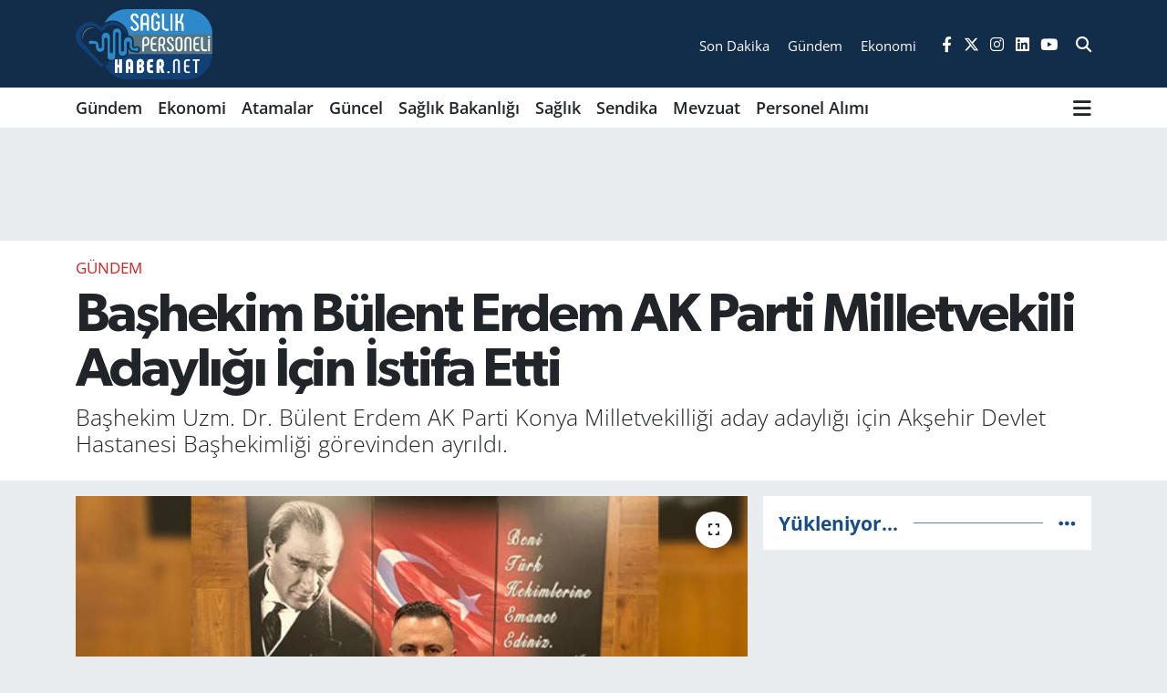

--- FILE ---
content_type: text/html; charset=utf-8
request_url: https://www.google.com/recaptcha/api2/anchor?ar=1&k=6Lfi89EpAAAAAD26VqBa_txNRdaaWYtdR9dGVaLF&co=aHR0cHM6Ly93d3cuc2FnbGlrcGVyc29uZWxpaGFiZXIubmV0OjQ0Mw..&hl=en&v=PoyoqOPhxBO7pBk68S4YbpHZ&size=normal&anchor-ms=20000&execute-ms=30000&cb=mpi6w5sdhakh
body_size: 49738
content:
<!DOCTYPE HTML><html dir="ltr" lang="en"><head><meta http-equiv="Content-Type" content="text/html; charset=UTF-8">
<meta http-equiv="X-UA-Compatible" content="IE=edge">
<title>reCAPTCHA</title>
<style type="text/css">
/* cyrillic-ext */
@font-face {
  font-family: 'Roboto';
  font-style: normal;
  font-weight: 400;
  font-stretch: 100%;
  src: url(//fonts.gstatic.com/s/roboto/v48/KFO7CnqEu92Fr1ME7kSn66aGLdTylUAMa3GUBHMdazTgWw.woff2) format('woff2');
  unicode-range: U+0460-052F, U+1C80-1C8A, U+20B4, U+2DE0-2DFF, U+A640-A69F, U+FE2E-FE2F;
}
/* cyrillic */
@font-face {
  font-family: 'Roboto';
  font-style: normal;
  font-weight: 400;
  font-stretch: 100%;
  src: url(//fonts.gstatic.com/s/roboto/v48/KFO7CnqEu92Fr1ME7kSn66aGLdTylUAMa3iUBHMdazTgWw.woff2) format('woff2');
  unicode-range: U+0301, U+0400-045F, U+0490-0491, U+04B0-04B1, U+2116;
}
/* greek-ext */
@font-face {
  font-family: 'Roboto';
  font-style: normal;
  font-weight: 400;
  font-stretch: 100%;
  src: url(//fonts.gstatic.com/s/roboto/v48/KFO7CnqEu92Fr1ME7kSn66aGLdTylUAMa3CUBHMdazTgWw.woff2) format('woff2');
  unicode-range: U+1F00-1FFF;
}
/* greek */
@font-face {
  font-family: 'Roboto';
  font-style: normal;
  font-weight: 400;
  font-stretch: 100%;
  src: url(//fonts.gstatic.com/s/roboto/v48/KFO7CnqEu92Fr1ME7kSn66aGLdTylUAMa3-UBHMdazTgWw.woff2) format('woff2');
  unicode-range: U+0370-0377, U+037A-037F, U+0384-038A, U+038C, U+038E-03A1, U+03A3-03FF;
}
/* math */
@font-face {
  font-family: 'Roboto';
  font-style: normal;
  font-weight: 400;
  font-stretch: 100%;
  src: url(//fonts.gstatic.com/s/roboto/v48/KFO7CnqEu92Fr1ME7kSn66aGLdTylUAMawCUBHMdazTgWw.woff2) format('woff2');
  unicode-range: U+0302-0303, U+0305, U+0307-0308, U+0310, U+0312, U+0315, U+031A, U+0326-0327, U+032C, U+032F-0330, U+0332-0333, U+0338, U+033A, U+0346, U+034D, U+0391-03A1, U+03A3-03A9, U+03B1-03C9, U+03D1, U+03D5-03D6, U+03F0-03F1, U+03F4-03F5, U+2016-2017, U+2034-2038, U+203C, U+2040, U+2043, U+2047, U+2050, U+2057, U+205F, U+2070-2071, U+2074-208E, U+2090-209C, U+20D0-20DC, U+20E1, U+20E5-20EF, U+2100-2112, U+2114-2115, U+2117-2121, U+2123-214F, U+2190, U+2192, U+2194-21AE, U+21B0-21E5, U+21F1-21F2, U+21F4-2211, U+2213-2214, U+2216-22FF, U+2308-230B, U+2310, U+2319, U+231C-2321, U+2336-237A, U+237C, U+2395, U+239B-23B7, U+23D0, U+23DC-23E1, U+2474-2475, U+25AF, U+25B3, U+25B7, U+25BD, U+25C1, U+25CA, U+25CC, U+25FB, U+266D-266F, U+27C0-27FF, U+2900-2AFF, U+2B0E-2B11, U+2B30-2B4C, U+2BFE, U+3030, U+FF5B, U+FF5D, U+1D400-1D7FF, U+1EE00-1EEFF;
}
/* symbols */
@font-face {
  font-family: 'Roboto';
  font-style: normal;
  font-weight: 400;
  font-stretch: 100%;
  src: url(//fonts.gstatic.com/s/roboto/v48/KFO7CnqEu92Fr1ME7kSn66aGLdTylUAMaxKUBHMdazTgWw.woff2) format('woff2');
  unicode-range: U+0001-000C, U+000E-001F, U+007F-009F, U+20DD-20E0, U+20E2-20E4, U+2150-218F, U+2190, U+2192, U+2194-2199, U+21AF, U+21E6-21F0, U+21F3, U+2218-2219, U+2299, U+22C4-22C6, U+2300-243F, U+2440-244A, U+2460-24FF, U+25A0-27BF, U+2800-28FF, U+2921-2922, U+2981, U+29BF, U+29EB, U+2B00-2BFF, U+4DC0-4DFF, U+FFF9-FFFB, U+10140-1018E, U+10190-1019C, U+101A0, U+101D0-101FD, U+102E0-102FB, U+10E60-10E7E, U+1D2C0-1D2D3, U+1D2E0-1D37F, U+1F000-1F0FF, U+1F100-1F1AD, U+1F1E6-1F1FF, U+1F30D-1F30F, U+1F315, U+1F31C, U+1F31E, U+1F320-1F32C, U+1F336, U+1F378, U+1F37D, U+1F382, U+1F393-1F39F, U+1F3A7-1F3A8, U+1F3AC-1F3AF, U+1F3C2, U+1F3C4-1F3C6, U+1F3CA-1F3CE, U+1F3D4-1F3E0, U+1F3ED, U+1F3F1-1F3F3, U+1F3F5-1F3F7, U+1F408, U+1F415, U+1F41F, U+1F426, U+1F43F, U+1F441-1F442, U+1F444, U+1F446-1F449, U+1F44C-1F44E, U+1F453, U+1F46A, U+1F47D, U+1F4A3, U+1F4B0, U+1F4B3, U+1F4B9, U+1F4BB, U+1F4BF, U+1F4C8-1F4CB, U+1F4D6, U+1F4DA, U+1F4DF, U+1F4E3-1F4E6, U+1F4EA-1F4ED, U+1F4F7, U+1F4F9-1F4FB, U+1F4FD-1F4FE, U+1F503, U+1F507-1F50B, U+1F50D, U+1F512-1F513, U+1F53E-1F54A, U+1F54F-1F5FA, U+1F610, U+1F650-1F67F, U+1F687, U+1F68D, U+1F691, U+1F694, U+1F698, U+1F6AD, U+1F6B2, U+1F6B9-1F6BA, U+1F6BC, U+1F6C6-1F6CF, U+1F6D3-1F6D7, U+1F6E0-1F6EA, U+1F6F0-1F6F3, U+1F6F7-1F6FC, U+1F700-1F7FF, U+1F800-1F80B, U+1F810-1F847, U+1F850-1F859, U+1F860-1F887, U+1F890-1F8AD, U+1F8B0-1F8BB, U+1F8C0-1F8C1, U+1F900-1F90B, U+1F93B, U+1F946, U+1F984, U+1F996, U+1F9E9, U+1FA00-1FA6F, U+1FA70-1FA7C, U+1FA80-1FA89, U+1FA8F-1FAC6, U+1FACE-1FADC, U+1FADF-1FAE9, U+1FAF0-1FAF8, U+1FB00-1FBFF;
}
/* vietnamese */
@font-face {
  font-family: 'Roboto';
  font-style: normal;
  font-weight: 400;
  font-stretch: 100%;
  src: url(//fonts.gstatic.com/s/roboto/v48/KFO7CnqEu92Fr1ME7kSn66aGLdTylUAMa3OUBHMdazTgWw.woff2) format('woff2');
  unicode-range: U+0102-0103, U+0110-0111, U+0128-0129, U+0168-0169, U+01A0-01A1, U+01AF-01B0, U+0300-0301, U+0303-0304, U+0308-0309, U+0323, U+0329, U+1EA0-1EF9, U+20AB;
}
/* latin-ext */
@font-face {
  font-family: 'Roboto';
  font-style: normal;
  font-weight: 400;
  font-stretch: 100%;
  src: url(//fonts.gstatic.com/s/roboto/v48/KFO7CnqEu92Fr1ME7kSn66aGLdTylUAMa3KUBHMdazTgWw.woff2) format('woff2');
  unicode-range: U+0100-02BA, U+02BD-02C5, U+02C7-02CC, U+02CE-02D7, U+02DD-02FF, U+0304, U+0308, U+0329, U+1D00-1DBF, U+1E00-1E9F, U+1EF2-1EFF, U+2020, U+20A0-20AB, U+20AD-20C0, U+2113, U+2C60-2C7F, U+A720-A7FF;
}
/* latin */
@font-face {
  font-family: 'Roboto';
  font-style: normal;
  font-weight: 400;
  font-stretch: 100%;
  src: url(//fonts.gstatic.com/s/roboto/v48/KFO7CnqEu92Fr1ME7kSn66aGLdTylUAMa3yUBHMdazQ.woff2) format('woff2');
  unicode-range: U+0000-00FF, U+0131, U+0152-0153, U+02BB-02BC, U+02C6, U+02DA, U+02DC, U+0304, U+0308, U+0329, U+2000-206F, U+20AC, U+2122, U+2191, U+2193, U+2212, U+2215, U+FEFF, U+FFFD;
}
/* cyrillic-ext */
@font-face {
  font-family: 'Roboto';
  font-style: normal;
  font-weight: 500;
  font-stretch: 100%;
  src: url(//fonts.gstatic.com/s/roboto/v48/KFO7CnqEu92Fr1ME7kSn66aGLdTylUAMa3GUBHMdazTgWw.woff2) format('woff2');
  unicode-range: U+0460-052F, U+1C80-1C8A, U+20B4, U+2DE0-2DFF, U+A640-A69F, U+FE2E-FE2F;
}
/* cyrillic */
@font-face {
  font-family: 'Roboto';
  font-style: normal;
  font-weight: 500;
  font-stretch: 100%;
  src: url(//fonts.gstatic.com/s/roboto/v48/KFO7CnqEu92Fr1ME7kSn66aGLdTylUAMa3iUBHMdazTgWw.woff2) format('woff2');
  unicode-range: U+0301, U+0400-045F, U+0490-0491, U+04B0-04B1, U+2116;
}
/* greek-ext */
@font-face {
  font-family: 'Roboto';
  font-style: normal;
  font-weight: 500;
  font-stretch: 100%;
  src: url(//fonts.gstatic.com/s/roboto/v48/KFO7CnqEu92Fr1ME7kSn66aGLdTylUAMa3CUBHMdazTgWw.woff2) format('woff2');
  unicode-range: U+1F00-1FFF;
}
/* greek */
@font-face {
  font-family: 'Roboto';
  font-style: normal;
  font-weight: 500;
  font-stretch: 100%;
  src: url(//fonts.gstatic.com/s/roboto/v48/KFO7CnqEu92Fr1ME7kSn66aGLdTylUAMa3-UBHMdazTgWw.woff2) format('woff2');
  unicode-range: U+0370-0377, U+037A-037F, U+0384-038A, U+038C, U+038E-03A1, U+03A3-03FF;
}
/* math */
@font-face {
  font-family: 'Roboto';
  font-style: normal;
  font-weight: 500;
  font-stretch: 100%;
  src: url(//fonts.gstatic.com/s/roboto/v48/KFO7CnqEu92Fr1ME7kSn66aGLdTylUAMawCUBHMdazTgWw.woff2) format('woff2');
  unicode-range: U+0302-0303, U+0305, U+0307-0308, U+0310, U+0312, U+0315, U+031A, U+0326-0327, U+032C, U+032F-0330, U+0332-0333, U+0338, U+033A, U+0346, U+034D, U+0391-03A1, U+03A3-03A9, U+03B1-03C9, U+03D1, U+03D5-03D6, U+03F0-03F1, U+03F4-03F5, U+2016-2017, U+2034-2038, U+203C, U+2040, U+2043, U+2047, U+2050, U+2057, U+205F, U+2070-2071, U+2074-208E, U+2090-209C, U+20D0-20DC, U+20E1, U+20E5-20EF, U+2100-2112, U+2114-2115, U+2117-2121, U+2123-214F, U+2190, U+2192, U+2194-21AE, U+21B0-21E5, U+21F1-21F2, U+21F4-2211, U+2213-2214, U+2216-22FF, U+2308-230B, U+2310, U+2319, U+231C-2321, U+2336-237A, U+237C, U+2395, U+239B-23B7, U+23D0, U+23DC-23E1, U+2474-2475, U+25AF, U+25B3, U+25B7, U+25BD, U+25C1, U+25CA, U+25CC, U+25FB, U+266D-266F, U+27C0-27FF, U+2900-2AFF, U+2B0E-2B11, U+2B30-2B4C, U+2BFE, U+3030, U+FF5B, U+FF5D, U+1D400-1D7FF, U+1EE00-1EEFF;
}
/* symbols */
@font-face {
  font-family: 'Roboto';
  font-style: normal;
  font-weight: 500;
  font-stretch: 100%;
  src: url(//fonts.gstatic.com/s/roboto/v48/KFO7CnqEu92Fr1ME7kSn66aGLdTylUAMaxKUBHMdazTgWw.woff2) format('woff2');
  unicode-range: U+0001-000C, U+000E-001F, U+007F-009F, U+20DD-20E0, U+20E2-20E4, U+2150-218F, U+2190, U+2192, U+2194-2199, U+21AF, U+21E6-21F0, U+21F3, U+2218-2219, U+2299, U+22C4-22C6, U+2300-243F, U+2440-244A, U+2460-24FF, U+25A0-27BF, U+2800-28FF, U+2921-2922, U+2981, U+29BF, U+29EB, U+2B00-2BFF, U+4DC0-4DFF, U+FFF9-FFFB, U+10140-1018E, U+10190-1019C, U+101A0, U+101D0-101FD, U+102E0-102FB, U+10E60-10E7E, U+1D2C0-1D2D3, U+1D2E0-1D37F, U+1F000-1F0FF, U+1F100-1F1AD, U+1F1E6-1F1FF, U+1F30D-1F30F, U+1F315, U+1F31C, U+1F31E, U+1F320-1F32C, U+1F336, U+1F378, U+1F37D, U+1F382, U+1F393-1F39F, U+1F3A7-1F3A8, U+1F3AC-1F3AF, U+1F3C2, U+1F3C4-1F3C6, U+1F3CA-1F3CE, U+1F3D4-1F3E0, U+1F3ED, U+1F3F1-1F3F3, U+1F3F5-1F3F7, U+1F408, U+1F415, U+1F41F, U+1F426, U+1F43F, U+1F441-1F442, U+1F444, U+1F446-1F449, U+1F44C-1F44E, U+1F453, U+1F46A, U+1F47D, U+1F4A3, U+1F4B0, U+1F4B3, U+1F4B9, U+1F4BB, U+1F4BF, U+1F4C8-1F4CB, U+1F4D6, U+1F4DA, U+1F4DF, U+1F4E3-1F4E6, U+1F4EA-1F4ED, U+1F4F7, U+1F4F9-1F4FB, U+1F4FD-1F4FE, U+1F503, U+1F507-1F50B, U+1F50D, U+1F512-1F513, U+1F53E-1F54A, U+1F54F-1F5FA, U+1F610, U+1F650-1F67F, U+1F687, U+1F68D, U+1F691, U+1F694, U+1F698, U+1F6AD, U+1F6B2, U+1F6B9-1F6BA, U+1F6BC, U+1F6C6-1F6CF, U+1F6D3-1F6D7, U+1F6E0-1F6EA, U+1F6F0-1F6F3, U+1F6F7-1F6FC, U+1F700-1F7FF, U+1F800-1F80B, U+1F810-1F847, U+1F850-1F859, U+1F860-1F887, U+1F890-1F8AD, U+1F8B0-1F8BB, U+1F8C0-1F8C1, U+1F900-1F90B, U+1F93B, U+1F946, U+1F984, U+1F996, U+1F9E9, U+1FA00-1FA6F, U+1FA70-1FA7C, U+1FA80-1FA89, U+1FA8F-1FAC6, U+1FACE-1FADC, U+1FADF-1FAE9, U+1FAF0-1FAF8, U+1FB00-1FBFF;
}
/* vietnamese */
@font-face {
  font-family: 'Roboto';
  font-style: normal;
  font-weight: 500;
  font-stretch: 100%;
  src: url(//fonts.gstatic.com/s/roboto/v48/KFO7CnqEu92Fr1ME7kSn66aGLdTylUAMa3OUBHMdazTgWw.woff2) format('woff2');
  unicode-range: U+0102-0103, U+0110-0111, U+0128-0129, U+0168-0169, U+01A0-01A1, U+01AF-01B0, U+0300-0301, U+0303-0304, U+0308-0309, U+0323, U+0329, U+1EA0-1EF9, U+20AB;
}
/* latin-ext */
@font-face {
  font-family: 'Roboto';
  font-style: normal;
  font-weight: 500;
  font-stretch: 100%;
  src: url(//fonts.gstatic.com/s/roboto/v48/KFO7CnqEu92Fr1ME7kSn66aGLdTylUAMa3KUBHMdazTgWw.woff2) format('woff2');
  unicode-range: U+0100-02BA, U+02BD-02C5, U+02C7-02CC, U+02CE-02D7, U+02DD-02FF, U+0304, U+0308, U+0329, U+1D00-1DBF, U+1E00-1E9F, U+1EF2-1EFF, U+2020, U+20A0-20AB, U+20AD-20C0, U+2113, U+2C60-2C7F, U+A720-A7FF;
}
/* latin */
@font-face {
  font-family: 'Roboto';
  font-style: normal;
  font-weight: 500;
  font-stretch: 100%;
  src: url(//fonts.gstatic.com/s/roboto/v48/KFO7CnqEu92Fr1ME7kSn66aGLdTylUAMa3yUBHMdazQ.woff2) format('woff2');
  unicode-range: U+0000-00FF, U+0131, U+0152-0153, U+02BB-02BC, U+02C6, U+02DA, U+02DC, U+0304, U+0308, U+0329, U+2000-206F, U+20AC, U+2122, U+2191, U+2193, U+2212, U+2215, U+FEFF, U+FFFD;
}
/* cyrillic-ext */
@font-face {
  font-family: 'Roboto';
  font-style: normal;
  font-weight: 900;
  font-stretch: 100%;
  src: url(//fonts.gstatic.com/s/roboto/v48/KFO7CnqEu92Fr1ME7kSn66aGLdTylUAMa3GUBHMdazTgWw.woff2) format('woff2');
  unicode-range: U+0460-052F, U+1C80-1C8A, U+20B4, U+2DE0-2DFF, U+A640-A69F, U+FE2E-FE2F;
}
/* cyrillic */
@font-face {
  font-family: 'Roboto';
  font-style: normal;
  font-weight: 900;
  font-stretch: 100%;
  src: url(//fonts.gstatic.com/s/roboto/v48/KFO7CnqEu92Fr1ME7kSn66aGLdTylUAMa3iUBHMdazTgWw.woff2) format('woff2');
  unicode-range: U+0301, U+0400-045F, U+0490-0491, U+04B0-04B1, U+2116;
}
/* greek-ext */
@font-face {
  font-family: 'Roboto';
  font-style: normal;
  font-weight: 900;
  font-stretch: 100%;
  src: url(//fonts.gstatic.com/s/roboto/v48/KFO7CnqEu92Fr1ME7kSn66aGLdTylUAMa3CUBHMdazTgWw.woff2) format('woff2');
  unicode-range: U+1F00-1FFF;
}
/* greek */
@font-face {
  font-family: 'Roboto';
  font-style: normal;
  font-weight: 900;
  font-stretch: 100%;
  src: url(//fonts.gstatic.com/s/roboto/v48/KFO7CnqEu92Fr1ME7kSn66aGLdTylUAMa3-UBHMdazTgWw.woff2) format('woff2');
  unicode-range: U+0370-0377, U+037A-037F, U+0384-038A, U+038C, U+038E-03A1, U+03A3-03FF;
}
/* math */
@font-face {
  font-family: 'Roboto';
  font-style: normal;
  font-weight: 900;
  font-stretch: 100%;
  src: url(//fonts.gstatic.com/s/roboto/v48/KFO7CnqEu92Fr1ME7kSn66aGLdTylUAMawCUBHMdazTgWw.woff2) format('woff2');
  unicode-range: U+0302-0303, U+0305, U+0307-0308, U+0310, U+0312, U+0315, U+031A, U+0326-0327, U+032C, U+032F-0330, U+0332-0333, U+0338, U+033A, U+0346, U+034D, U+0391-03A1, U+03A3-03A9, U+03B1-03C9, U+03D1, U+03D5-03D6, U+03F0-03F1, U+03F4-03F5, U+2016-2017, U+2034-2038, U+203C, U+2040, U+2043, U+2047, U+2050, U+2057, U+205F, U+2070-2071, U+2074-208E, U+2090-209C, U+20D0-20DC, U+20E1, U+20E5-20EF, U+2100-2112, U+2114-2115, U+2117-2121, U+2123-214F, U+2190, U+2192, U+2194-21AE, U+21B0-21E5, U+21F1-21F2, U+21F4-2211, U+2213-2214, U+2216-22FF, U+2308-230B, U+2310, U+2319, U+231C-2321, U+2336-237A, U+237C, U+2395, U+239B-23B7, U+23D0, U+23DC-23E1, U+2474-2475, U+25AF, U+25B3, U+25B7, U+25BD, U+25C1, U+25CA, U+25CC, U+25FB, U+266D-266F, U+27C0-27FF, U+2900-2AFF, U+2B0E-2B11, U+2B30-2B4C, U+2BFE, U+3030, U+FF5B, U+FF5D, U+1D400-1D7FF, U+1EE00-1EEFF;
}
/* symbols */
@font-face {
  font-family: 'Roboto';
  font-style: normal;
  font-weight: 900;
  font-stretch: 100%;
  src: url(//fonts.gstatic.com/s/roboto/v48/KFO7CnqEu92Fr1ME7kSn66aGLdTylUAMaxKUBHMdazTgWw.woff2) format('woff2');
  unicode-range: U+0001-000C, U+000E-001F, U+007F-009F, U+20DD-20E0, U+20E2-20E4, U+2150-218F, U+2190, U+2192, U+2194-2199, U+21AF, U+21E6-21F0, U+21F3, U+2218-2219, U+2299, U+22C4-22C6, U+2300-243F, U+2440-244A, U+2460-24FF, U+25A0-27BF, U+2800-28FF, U+2921-2922, U+2981, U+29BF, U+29EB, U+2B00-2BFF, U+4DC0-4DFF, U+FFF9-FFFB, U+10140-1018E, U+10190-1019C, U+101A0, U+101D0-101FD, U+102E0-102FB, U+10E60-10E7E, U+1D2C0-1D2D3, U+1D2E0-1D37F, U+1F000-1F0FF, U+1F100-1F1AD, U+1F1E6-1F1FF, U+1F30D-1F30F, U+1F315, U+1F31C, U+1F31E, U+1F320-1F32C, U+1F336, U+1F378, U+1F37D, U+1F382, U+1F393-1F39F, U+1F3A7-1F3A8, U+1F3AC-1F3AF, U+1F3C2, U+1F3C4-1F3C6, U+1F3CA-1F3CE, U+1F3D4-1F3E0, U+1F3ED, U+1F3F1-1F3F3, U+1F3F5-1F3F7, U+1F408, U+1F415, U+1F41F, U+1F426, U+1F43F, U+1F441-1F442, U+1F444, U+1F446-1F449, U+1F44C-1F44E, U+1F453, U+1F46A, U+1F47D, U+1F4A3, U+1F4B0, U+1F4B3, U+1F4B9, U+1F4BB, U+1F4BF, U+1F4C8-1F4CB, U+1F4D6, U+1F4DA, U+1F4DF, U+1F4E3-1F4E6, U+1F4EA-1F4ED, U+1F4F7, U+1F4F9-1F4FB, U+1F4FD-1F4FE, U+1F503, U+1F507-1F50B, U+1F50D, U+1F512-1F513, U+1F53E-1F54A, U+1F54F-1F5FA, U+1F610, U+1F650-1F67F, U+1F687, U+1F68D, U+1F691, U+1F694, U+1F698, U+1F6AD, U+1F6B2, U+1F6B9-1F6BA, U+1F6BC, U+1F6C6-1F6CF, U+1F6D3-1F6D7, U+1F6E0-1F6EA, U+1F6F0-1F6F3, U+1F6F7-1F6FC, U+1F700-1F7FF, U+1F800-1F80B, U+1F810-1F847, U+1F850-1F859, U+1F860-1F887, U+1F890-1F8AD, U+1F8B0-1F8BB, U+1F8C0-1F8C1, U+1F900-1F90B, U+1F93B, U+1F946, U+1F984, U+1F996, U+1F9E9, U+1FA00-1FA6F, U+1FA70-1FA7C, U+1FA80-1FA89, U+1FA8F-1FAC6, U+1FACE-1FADC, U+1FADF-1FAE9, U+1FAF0-1FAF8, U+1FB00-1FBFF;
}
/* vietnamese */
@font-face {
  font-family: 'Roboto';
  font-style: normal;
  font-weight: 900;
  font-stretch: 100%;
  src: url(//fonts.gstatic.com/s/roboto/v48/KFO7CnqEu92Fr1ME7kSn66aGLdTylUAMa3OUBHMdazTgWw.woff2) format('woff2');
  unicode-range: U+0102-0103, U+0110-0111, U+0128-0129, U+0168-0169, U+01A0-01A1, U+01AF-01B0, U+0300-0301, U+0303-0304, U+0308-0309, U+0323, U+0329, U+1EA0-1EF9, U+20AB;
}
/* latin-ext */
@font-face {
  font-family: 'Roboto';
  font-style: normal;
  font-weight: 900;
  font-stretch: 100%;
  src: url(//fonts.gstatic.com/s/roboto/v48/KFO7CnqEu92Fr1ME7kSn66aGLdTylUAMa3KUBHMdazTgWw.woff2) format('woff2');
  unicode-range: U+0100-02BA, U+02BD-02C5, U+02C7-02CC, U+02CE-02D7, U+02DD-02FF, U+0304, U+0308, U+0329, U+1D00-1DBF, U+1E00-1E9F, U+1EF2-1EFF, U+2020, U+20A0-20AB, U+20AD-20C0, U+2113, U+2C60-2C7F, U+A720-A7FF;
}
/* latin */
@font-face {
  font-family: 'Roboto';
  font-style: normal;
  font-weight: 900;
  font-stretch: 100%;
  src: url(//fonts.gstatic.com/s/roboto/v48/KFO7CnqEu92Fr1ME7kSn66aGLdTylUAMa3yUBHMdazQ.woff2) format('woff2');
  unicode-range: U+0000-00FF, U+0131, U+0152-0153, U+02BB-02BC, U+02C6, U+02DA, U+02DC, U+0304, U+0308, U+0329, U+2000-206F, U+20AC, U+2122, U+2191, U+2193, U+2212, U+2215, U+FEFF, U+FFFD;
}

</style>
<link rel="stylesheet" type="text/css" href="https://www.gstatic.com/recaptcha/releases/PoyoqOPhxBO7pBk68S4YbpHZ/styles__ltr.css">
<script nonce="Sz7KDtcbpP_2Kg8fCgijCQ" type="text/javascript">window['__recaptcha_api'] = 'https://www.google.com/recaptcha/api2/';</script>
<script type="text/javascript" src="https://www.gstatic.com/recaptcha/releases/PoyoqOPhxBO7pBk68S4YbpHZ/recaptcha__en.js" nonce="Sz7KDtcbpP_2Kg8fCgijCQ">
      
    </script></head>
<body><div id="rc-anchor-alert" class="rc-anchor-alert"></div>
<input type="hidden" id="recaptcha-token" value="[base64]">
<script type="text/javascript" nonce="Sz7KDtcbpP_2Kg8fCgijCQ">
      recaptcha.anchor.Main.init("[\x22ainput\x22,[\x22bgdata\x22,\x22\x22,\[base64]/[base64]/[base64]/KE4oMTI0LHYsdi5HKSxMWihsLHYpKTpOKDEyNCx2LGwpLFYpLHYpLFQpKSxGKDE3MSx2KX0scjc9ZnVuY3Rpb24obCl7cmV0dXJuIGx9LEM9ZnVuY3Rpb24obCxWLHYpe04odixsLFYpLFZbYWtdPTI3OTZ9LG49ZnVuY3Rpb24obCxWKXtWLlg9KChWLlg/[base64]/[base64]/[base64]/[base64]/[base64]/[base64]/[base64]/[base64]/[base64]/[base64]/[base64]\\u003d\x22,\[base64]\\u003d\\u003d\x22,\[base64]/Cny3Do8OYw4kpbMOfwqJna8KwRcKPw48rw7rDksKFfi3ClsKPw7vDl8OCwrjCn8K+QTMQw5Q8WE7DsMKowrfCgsOtw5bCisO5wqPChSPDuUZVwrzDisKyAwVrWDjDgRlhwobCkMKEwq/Dqn/CmsKfw5Bhw6nCosKzw5B4aMOawojCnxbDjjjDsWBkfirCg3MzUhI4wrFQWcOwVB89YAXDpsORw599w6hgw4jDrSXDiHjDosKzwoDCrcK5wqgTEMO8bcOJNUJAOMKmw6nCkClWPVzDqcKaV1LCucKTwqEUw6LCthvCgEzCol7CnkfChcOScMKWTcOBMsOgGsK/[base64]/Crx/CpXBSwpzDllxwZMKBwoDDo8KywpJWw4t3worDiMKvwqTClcOqMcKNw5/[base64]/DkmhQEsORwrxrwqPChcOew5t/w4dLwpXCh1tNfR7Cv8OABiRuw6XCiMKeLypOwrXCgkLCrQYoFjvCmUkWJT7Csm3CqRdpQkvClsOIwqvCtDzCnUFVKMO5w5sVJcO5wrAGw4HCgMOuHSdmworDvWvCuhLDp0TCt10vZ8OrGsOzwrAMwp/Dijt3wqnCgMKVw4DDqiDCiBJiFTjCvcOQw5koM1l+VsKaw73DvmHDhSltTTHDhMKww7TCssO9acO+w4/CtQ0Dw5BcSHk1BmLDksO3YMK0w5Zsw5zCviHDp1LDgmpvW8KnaXkSWBpZY8KWKcOEw6zCiw3Cv8KiwpFswonDmg/DvsO1dMOCAcOEFSx0RlAzw4gpQFfCgsKKeXUcw4TDnUxDFsO/[base64]/DksKNbR/DuR3DqS/DhmTCvcKFIcOdPRLDtsOfBMKCw5UiEz/DhV/Dph/CoFYdwrPCqzwewqnCscK9wpRbwoloL0LCsMKfwposQ3UBcMKDwpjDkcKOBsOQJ8KqwoIcb8ONw5HDkMKPCgZVw4bCoAVrUBU6w4fCjMOODsOPRhXClnNBwpgIGlXCpMOww7N2ZxhtAcOmwpgxZMKSMcKOwoY1w5IAIWTCpXp3w5/DtsKzCz0pw5IIw7I2YMKTwqDCsV3DrcKdSsOow5nCuDtVIAbDlMO7wrTCuDDDlmg/w6dVEEfCu8Oswp4UQMO2AcKZDnVcw6XDoHYrw6RmWH/Du8OSIENuwo17w63ClcO7w6Q/wp7CosOgSMKKw7skRC5JPTp+b8ObEMOJwooywoQsw49iXsOgSiZkIis4w7DDkA7DnsOLJC06eEkbw7nCoGt8S2tnF0/Dk33CoysBWlcgwrnDrWvCjwoeU0ICfk4MMcKXw60dVCHCm8KswqcBwpAoccOlP8KBPzBtBMOfwqxSwrdQw7bCnsO/a8OiLVbDvMOcKsK5wpLCjTR7w4nDmXTCiw/CncO/w6PDhMOtwo8Vw74bMyMhwowvYA1PwqnDnsO/FsKtw7nClMK8w7gkA8KYHhJew4kMD8Kyw40Fw6F9VsKBw652w7gJwqjCrMOKPS/DpG3ChcOow7DCumNGL8O4w4nDngM5L2zDuEUdw4o8IsOMw4tndFrDqcKseBMyw65aZ8O/w4fDo8KvLcKIVcKww7fDtsKIWilgwpIkTMK7RsOnw7vDu1jCucOCw5jCnjQ+WsOqHTDCiys/[base64]/DoSkpw4PDqsK8w6YEZSXDtE3Dv8Ocw4MVw63Dk8KrwqLCiEDCrsOqwrnCtsOuw7dLBx/[base64]/w5LCjQ1cDsKgacKbwr9Rw781I8O5aC4MDSXCjTLDhMOqwqTDuVNIw4/DslfDnsKdIGfCosOWAcOnw5s1KWXCgWgqfUnDs8OSdsOSwoM/wopSKhkkw5/CpcODGsKowqxhwqHCp8KRecOmCwIvwqcsaMOXwpfChBLCqsOfYcOXD3nDunxQJcOLwoUYw5DDl8OeC09CLSVOwrt2wrJ2EcKxw6Mwwq3Dlk1zwpbCj01Gwr/[base64]/XznComhXwrQwwoYDHMOiwr3ChwLCr2JzF8KAS8K4w78GF3IGJykxSsOAwo/ClXjCjsKvwp3CsXAGIzUyRBUhw7wDw5jDsHx3worDrwXCqEXCusO+C8O+UMKiwo5DRQjDicKyD3jDhcOBwoHDvEnDskE6woXCjgpZwrTDjBnCjcOIw6oCwr7DrMOfw65mwpkNw6F7w5AvJcKaEcOaNm3Cu8K9FXZSfMK/w6YJw6/DrUvCmxlqw4vCscOvwp5BJsK8JH/Ct8KuMcOUXXPCiFLDm8OIdCBNFTPChcOZXkTCucOZwqbDmg/[base64]/[base64]/[base64]/CrVUxUcK7YVkZw7JKw4E5w55YwqlMasOuP8Opf8OgWMOEasOww6rDqE3CkErCrsKnwonDu8KoKGPDhjYlwovCiMOuwp/DlMK2Ah41wrMDwpbCvC07UMKcw4DCph9Iw49ow48cc8Omwp3DsXguRmRRE8K5fsO9wrY2QcOiHFLCkcKBEsO+TMOCwqstEcODYMOwwpl5EDDDvnvDgyJOw7NOYXLDmsK/SMK+woUGX8KGccK/[base64]/CoMOYWsOkwo3DjMKdVTXDlcKpKgXCo8KCwrPCm8OkwplpTsOBwpZrDx3ClwLCl2vCnMO2Q8K0GcOncRRZwqbDjR5zwpTDtD1TWMOkw4MxBlh0wrXDk8OcL8KfBTVXXVvDlsOrw71Bw5zDmEPDkAXCmFzCpGpww7/Cs8Kpw7t0fMKxwr7CgMOHw6w6RcOtw5bDvsKSE8OET8OfwqBBCgQbwrXDrR7CicKxf8OCwp0+w6haQ8OLYMOqw7U2w4Y3FCrCuTstw5LCmDlWw6AOInzCjsK5w4jDpwHCsCs2U8O4A3/[base64]/w5TDt8OKMD84e8OVRirClcKewqF2wrXCqMO8EMKdwq7CqcOUwqsJGsKLw4QAaznDsRUNZMO5w6vDs8OqwpEVAn3DhA/Cj8OcU3LDjDdoZsOUOSPDp8OqUsOQOcOdwrdmEcOgw5HCqsOywpvDrDRjLQjDsy8Pw7Bzw7YsbMKVwpXCocKKw54ew43DpgVcw7TDnsKtw6/[base64]/CvsOOEsOlLjpSUcKcGiAqwqRTw5nDnh1dwpdQw5AcR3rDjsKuw6dCMMKPwpDCjQBRdcOxw5fDgHvCuAwuw5ZewqQTDsKsYmwpwrHDmsOqEjhyw6QHwrrDiBdDw7HClA8YVi3CnS1aRMKLw4LCnmNGC8OUX0MmCMOJEhoRw4DCrcOiCj/DmsKFwonDkg5VwqvDiMObw7IMw5PDlsObN8OzHzggwo7CrXzCmlUow7LCmhFhw4nCocKCfwkBCMK3ezcSbivDl8KbVMOZwrXDjMOEKUsbwp0+M8K0fcKJKsOhO8K9DsKNwqbCq8KDBGnDl0gjw4PCsMKTTsKsw6hJw6/DqsOUDztSbMOMw7bCusOYbSQpT8ORwq1PwqXDv1bCgsO4wrd/[base64]/[base64]/dMOHwrZvCMKpwpXCisOZaMOfCsOFGSzDtSYaw7tYw5bChMKdM8Kmw6/[base64]/wq85FMOfUVBmRcKfJ8Oxw5sZXMKuEmXCvMKDwqDDrMOFHsO0VQjDoMKzw7XCiyrDoMKOw5FUw6gvwoPDjMK2w603ImxTWsK3wo14wrDCrFApwpAKEMOawrsbw78fDsKSCsKFw4zDrsOCM8K6wq8Ow5/DgsKiIzUsAsKyMg7Cv8Opw4NPw4VXwppFwpHCvcObQcKRwoPCnMKTwp5iXmzDksKdw5fCmsKSHwtuw4XDh8KEOgPCicOMwoDCvsOHw67Co8Oww4ZPw5bChcKWR8OxacOSSyvCjg7CuMKDSz/CgMOXwo7Dr8K3Dk0EFV8Aw7Nuwr1Fw5ZBwp9bEBDDkG/DjDvCr2M0C8OsEic7wogqwoXCjznCp8Ouwrc4T8K3VhTDkx/[base64]/DgDNLwr5yYsKoNMOewoPCgMO/fyfDr8KiPl0Wwr3Ci8ONGwkEw5g+XcOywojDrcOFwpIZw7dbw6rCt8KXKsOqBkQ2GMOrwpgrwoTCtsK7SMOmw6TCqkbDpsOtEcKlTsKgw4JAw5jDiWl9w4zDisKTw4jDql7CpMONN8KrJk1qOhU/TwJvw6F1esKlDMODw6LChsOxw4bDiyzDtMKwImbCgkHCucOmwo5BTj8jwqB4woN0w7TCpcKHw6bDpsOKTcKXUCZGw4gvw6NdwoEdw7fCncOFWDrCjcKnR0/CtDDDqyTDn8OUwr3CpMOYD8KvS8Oow4Y0M8KVJsKfw4gIdXnDq1TDpsO9w5PDpHUdOMO3w6sYVVsqQSY2w4jCtFXCh3kuLXjDrnrCncKiw6XDkcOIw4LCnU1HwqbDsnDDgcOnw7rDoFdLw5dbK8OKw6rCmUINwp/Cu8OZw4MswrrCvUbDvm/Cq2fChsOawqnDnAjDssKPR8O8TinDhMOHGMOqM08Se8OmfMOKw5HDs8KsdMKGw7PDlMKDXcOSw4k/w43Dt8K0w495R2DCpcKlw41aXsKfdljDksKkFULCsRwbdMO1AkfDvBgRQ8OYLMO9YcKPB2kgdVYdw73Dk31fw5cTAsK6w43CucOjwqhLw5w6w5rCicO9CsKew5pJTV/DkcO5C8KFwp0sw7dHw6rDvMOKw5owwpzDn8OAw4Z/wpbDtMKpw4rCgcKlw6l7EkXDiMOqN8OiwqbDrFdpwrDDq296w7wvw5IaMMKaw6IYw5RSw7HCkxpTwqzDhMOsYlvDj0sMbmI5w5JSbMO/ayUZw6tuw43DhMOAK8K3bsOxVx7DtsKQbw/Ct8KQLl8QIsOQw5jDjB/Di3cZOcKcYkHCsMKzeCU0VMOXw4DDj8OlMkpHwpvDmgXCgsOBwprClMKnw50xwrHCvh8lw61zwrduw5hgZwfCrsOfwoEIwrE9O2kRwrQ4EsOTw63DvX9BJcOrbcKQHsKUw4rDu8OUAcKXAsKjwpHCpQnCtnHClDzDtsKYwpLCp8KxOH/CrUQkX8OvwpPCrFNfYCtyS2dqUcKnwoJpNUNZLmY/woMsw6FQwoZ3PsOxwr81LMKVwolhwrXCncOfHE5SGDrCgQ9/[base64]/[base64]/CrRQZIcOuesK2wrIXRcKjYsOwcsKaw6EzT1MjYhjDtxfChgjDrCBzOwDDgsKsw6rDrMO4ExTCow3CvsOew7XDiAfDncOSw7NsdR7DhVRqNVTCkMKJcUFxw5DCsMKEFkAzE8KNbjLDr8OMRzjDrMK/w7QmNG9hTcO/A8KVTzVTPwXDmCHCjXkgw5XDkMOSwqZaRVnCnG9SCMKyw7XCsjfCg2PChMKCU8KNwrUaO8KyBnBJw4A6BMOhciY5wqrDlWRtdkR1wqzCvG4Mw58zw50ya1QpUMKhw7NCw4N2VcK+w5gFFsKuA8KlEwvDrcOYfwNnw4/CuMOJYio7NTHDl8Otw5VPBWIjw5tNwpjDiMKRKMONwr4wwpbDj1XCk8O0woXCuMOSS8Kbe8O+w4zDncKVSMK9WsKNwqvDmCfDl2fCsmkPHS/Dr8O7wpzDuA/CmsOGwqRnw63CpmwBw6vDuQdgdcK7flzDqEXDiwHDqTjClsKXw7gjRsKzVsOlEsKyY8OEwofChMKXw7lsw61Rw5FNa2XDiUzDmcOTQ8Oaw40Ww6TCunLDs8OJX2k/YsKXacK+HjHCtcOrGWcZa8O3w4MNEhvCn19jwokKRcKjBXoRw63Dun3DrcObwrJGEMO/wqvCv2oUw4UPcsOFOEHCrkfDhQI4RQjDqcKCw6HCjxY6SVkNB8KlwrIGwrViw5nCtXI9elzCvwfDrsONGRbDssKwwrMEw4knwrAcwr9fQMOCYkNdUsOew7LDr3kdw6TCsMO3wr5yQ8KQJ8OIw4Iuwq3CkhPDgcKtw5/CmcOZwpB4woLCuMKURyJ6wozCqsKmw5AwccOSbBkEw4gBUHbDqMOiw6VGGMOOQiRdw5/Ck29/WHwnHsObw6vCsl0fw7JyWMKVB8KmworDj2jDkQzCisOcCcOYdGjCkcKMwp/CnFU0wrBbw4cPCMKTw4ZiajXDpFA6UixEb8KFwrnCiH1pU3pPwqrCsMKsc8O/wqjDmFXCh2vCkcOMwoAgRiZaw6ktLcKgLcOFw6nDqEU/eMKzwoRpXsOewrTDrD/[base64]/[base64]/Dm8KDJ8OewrrCq8K9LCbCmXvCmk7CoXHDiS8Ww7I6H8OgasKsw6ogX8K5w67CocKow75ILVLCpMKEPUh+dMKKbcK5Cy3DmGPCmcOfw5EGK1vCrwt5w5QJFMO1bmx2wr/CtMOOKcKzwrHCiS5xMsKFVF8gc8KWfDDDn8KXdivDtcKKwqwcVcKmw6jCv8OdJGYhTxLDq3BsSsKxbjLCisO1wpvCpsOVEsK2w6lTbsKfSMKhCkgYGmPDgTIewr4qwr7Dp8KGF8OTcMKOfXRXJQDChTFewo3CnXfDphdAUk0Vw5d1Q8Kew6JeXx/Co8O1TcKFYMOPGsK2QmdmYl3DulHDr8OJf8KiTsO/w6vCuhvCosKIWxkdDlPCo8K8Qw8AEnUaI8OJw5TCjjTCtgLCmiMQwop/wp7DjFzDlzFLd8Kow5PDngHCo8KqDQPDgDoxwrbCncOVw5BlwpMOd8OZw5PDjsOdLE1pSArDjX85wrVCwpFDR8OOw5TDocKLwqBbw58dAnsfdW7Ct8KZG0PDj8OfV8KzQxfCvsOMw5DDi8OLaMOXwqUuEio/w7vCu8KeU1zDvMOJw7jCkcKvwoEEKMORVX4oDXpYNMKcXMK7YcOzWBjDskzDvcOiwqcbGhnDrMKYw7fDuSUCT8OfwooNw7Rhwq9CwpvCt2hVSyPDoBfDtcOabcOswp55worDusOtw4zDkcOMF0BpSi/[base64]/w4vDiScvwoRNRxvCiMKGwofDqErCl03CtsKBwo1pw40/w4Qjwq0rwrPDmA40IsKPTsOtw7nCmgtsw71Zwr0vLsK3wrDCvW/DhMKjRMKlTsKpwpvDk1HDrCNqwqnCt8KOw7Q6wqFXw5fCosOlbQLCnGpdGXnCkTXCg1DCjDNXBUbCtsKeMRhTwqLCvG7CtcO8PsK3NUl7YsOPWsOKwo/CtnbDj8K4K8Ozw6HChcKQw5BuCHPCgsKQwqZ2w6nDhcOXEcK+b8K6wpDDjMOuwrUMZcOIT8KLVsOIwoQhw5s4ZlhjRznCtsK7L2/DuMOvw45Jw7HDg8O+a1PDqFtZwr/CrRwePlEdAsKcesKHYU1Mw4TDhiMQw5HCrhUFIMKxQ1bDlcOGwrl7wp4OwrF2w7TClMKJw77Dh2zCkxN4wqpHEcOna2DCoMOoasK8VivDoiw0w4jCvCbCrMOGw6LCqH1AGwnCscKZw4dtbsKQwrhBwoXCrS/[base64]/DiCjCngjDmSRAKcKUPMK+wrXDomLCunplaRbDuB87w4Row7Zvw7HCl27Dh8OjJD7DkcOJwrBFG8Opwp7Du2/CgsKLwrsJw7l/[base64]/CthnCkAtVw4/CiH4cCzfDkX9uTxsJw4vDncK6w5Z5w4rCgMKxIcO2I8KUAMKgOkhdwqTDnjzCmw3DsT3CrlnCrMKcLMOXDTVkXlYXbsKHw69nw6M5W8OjwoXCqzF8B2Yqw5/CljU3VgnCvRYbwqHCrSMkPMOlcMOowpfDlBFMwoY8w5bCj8KqwoHCgyYUwoFOw5lgwoHCpxFSw40TGCANwr4COcOhw53DgX44w6Q6I8O9wo/Cv8OKwpfCnUx/Vl4nCx7DhcKTLT/DuD1bfsOaC8KawpEuw7jDscO5ImtgX8OEX8OhQ8OJw6s5wrLDpsOEZ8KoCcOcw7R1UBZBw7cGwqdAVThaHnDCpMKKOFPDjsOjwoDDrhDDlsK8w5bDsj1NCAQhw4jCrsO3EzhFw5oaNH8RPBPCjRUYwrbDscOsBhoRfUE3w6PCvS7CjjPCjcK+w6/CpiBvw5tsw742L8Ovw4HCgnxjwrczB3s6w7gpK8OLfhDDvR0Fw5o3w4fCumVJNgtbwrwWLMOcNyp3KcOKfsKVJzAVw6vDq8Ouwo5YGTbCgmLDq1nDjwtOCg/CrjPCjsKNH8ODwqoYSTcLw7wXOCzCvXtzeRINJxk2BgUUw6VGw4hvw48HDMK5W8OqURjCmgZkbhrCi8Oaw5bDmMOvwoInKsO4Xx/CgT3Dm1BVwqlVXcOrYS11w60VwpPDq8O0wrtebQsSw5kpT1DDq8Ktfhc3O1x/URVTdz4qwo8wwpHDsQARwpZRwpwSwo1dw4szw5pnwoMSw5fCsxLCtQMVw5HDpkNlSTwrUnYTwoB+PWM7VS3CrMOvw73DqUjClHnDhCDCoiQtUk4sSMOowoDCszVGIMKPw7ZfwoPCucOWw7lDwr5gLcOSScOoLirCrMKowod3NsKBw4FkwofDny/DrsOpfUjCt1YzTgvCusOUR8K1w4kXw5PDgcOEwpHChsKrAcOkwplWw7bDpgrCpcOWw5PDkcKawq1NwpRdYGtQwrQoLsORFsO9wpYSw57Cp8Ocw5Q3GSnCo8Oiw4zDribDg8KnP8O7w5nDisOsw6TDocKyw6zDpggDP1s7XMOUYwPCuTXCkFtXflYcD8OXw5/DksOkTcKSw5dsL8KHScO+wrYLw5IePsKqw4gLw5HCnFtxV3Uww6TCk2HDuMKqZWnCqsK1woxtwpnCtRnCnR8+w5U0CMKNwqYDwpg/[base64]/[base64]/bD3DsVHCkcOgwo/Ci8OPGjZLw4rDksOewrtXw5vCgcOGwqjDhcKGLH/DpWfCiTTDk3LCr8KuM1XCgi5bA8KHwoAqbsOcG8OTwogsw4zDhQDCiSIWwrfDncOSw6VUa8KQJ2kGesOxCWzCvTzDmcOvdwQHWMKtXzscwoEdYSvDu3sRLFLCgcONw6gmWnnCvmrCvRHDvSwSwrRTw4XDq8OfwrfCvMKZwqDDjG/ChsO9XkLCvsKtK8Kbw5V4MMKOVMKvw64Sw4sNFzXDsgzDsgwvR8KdJEXDmzfDr2hZbhR9wr4mwpdUwrUpw5HDmm3DiMKjw6wnbMKtAB/Ckxc2w7zDvsKeWzh3b8OhMcO+blbDrcKjECRPw60aN8KSMcKHO1d6NMOmw43DlGRxwrIEwoHCg3fCszPCpz0UR0HCpcOQwp3ClsKMdG/ChMO3aSJmGGALw4jCk8K2ScKEGRDCjMOANQkeWgZDw4UdbcKSwrDCpsOEwolBZsOlekQQwovCjQd9b8KTwoLChVYAbQNkwrHDqMOSMsOnw57CoAs/PcKzRl7Dg13CvGdfw453F8KpA8Oow6HChzjDgwglOcOfwpVNaMOXw6fDvMKewoBmOEQPwoLCjMOJbhJYWDjCkzYJY8OKX8KqJ1F1w4LDux/Dm8KdaMOnfMKBIsOwRsKSdMOxwr1UwrpdDCbDlgs5PkvDtgvDmVVRwoQxEgx+VT0PPjLCt8KPSMOJHsOOw6LDvgnCnQrDisOfwq/DgXppw7TCocOmwpcZNMKNNcOEwp/CnG/CjA7Dh2wARsKsM3fDpw0sAcK+w6RBwqlEQcOpPAgbwonCgGRIPDI/w6DCkcKCADHClcKOwpjDvsOqw7Y3G3JiwpTCmsKcw5EAIsKOw7jDjMKaM8O7w7XCvsK/wrXCg0ssEMKRwpNew6Z8F8KJwqLCucKiHyLDhMOJfwXCqsK8G3TCq8KbwrDCilDDmgbDqsOnwr5bw6/[base64]/Cqx/DkDtlwrjDsE/DqF7Cnm9cw7AVw7zDpjYODkjDqEHCp8Krw5lnw7VJHcKUw4zChGbDp8Ozw5xBw5/DtMK4wrLCghPCrcO3w6M/[base64]/Cs8OsdxYfw4t+w4x0w5VEXMKQScO3P3zDtcOkEsK1VC0eUMO0wqkwwp5dGsOKXFcdwrPCkGoJJ8K9K1XDmkfDs8KDw6/CimJDf8KDRsKIDjLDqsOhGCfCucODcWrChMK5W2vDqsOYPiPCjk3DhkDChSbDlTPDgj0ywrbCnMO/VMKjw5gYwo8nwrrCpcKVU1FWLTF3wp/DjsKcw7QnwpLCtUDCpR0nLHrCnMKDcjXDlcK3PmzDm8KaGFXDsXDDnsOLDAXCuVfDrMKxwqlRcsOaLEp4w59vwqTChsKXw6Y0BkYYwrvDucKcDcOLwo3DscOUw41lwpo5GDZjHifDrsKlUWbDrcORwqrDn2PCrT3DosK1PsKjw7IFwonDtkYoJiwGwq/[base64]/Cp3tEQMK8FMK4JAsOwqFsSSDChsKdTMKZwqATa8KHc0HDo3bCusKmwonCl8KUwqlVAcOxWsK1wq3CqcK5w5lCwoDDlQrDusKKwpkAdDVlOhgmwqPCi8K9NsOYQsKgCHbCpRrCt8KUw4QHwpMcLcO1CB5tw6XDl8KbXlZsTw/Cs8KFPlnDkWNPQ8OaQcKFczh+wrfDj8Oiw6rDhisBB8O1w5fDmMK6w5kgw6p6w69BwrfDs8O0ecOTZ8O3wrsTw50XR8KbdHAEw43CpQ0Fw7/CrTQkwrHDknDChXQXw5bCiMOUwpkGBwfCp8OtwrE3asOBYcKZwpMqGcOGbxQNTijDlMKYXMOfZcOoNAxRfMOgNcK/WUpmAiLDhsOkw7xGe8OHZnU6EShXw6fCrMOxemDDmyXDnzzDnCnCnsO/wopwA8OQwpvDkRbDjcOzUSTDh04+DVYQQ8K0VMOhaSrDgAFgw5k6GzTDhcK5w7nCp8OCH1taw5LDsVVKYCjCvcKiwr/Co8OewoTDqMKzw7/Cm8ORwq1XcUnCm8KUKVkFD8OKw6Irw4/DvcOJw5bDi1XDjMKJwpLCoMKLwrhdOMKLJCjDisKMdsKqH8OLw7PDvEhuwo9Rw4ItV8KeEBbDgcKKw4fCrX7Dp8O2wqHCu8OoCzYTw5PCsMK/w6zDlUd5wrhfb8Kmw4U0PsO7wrBsw7x7WmVHW3DCjSddSgdHw4lIw6zDiMKUwqvCgihUwpVKw6MAMkgswovDtcO0R8OzeMKzUcKAS20Ewqxew5bDhB3CjnrCu0k8esKCwqBkVMOIwogtw73DhU/DrD40wpLDscOtwo3CtsOSUsO/w4jDtsOiwr1uZcOrRRF+wpDCnMKVwqvDhUUwBjgqJcKHIjHClcKGHxHDvcKrwrLCocKkw7DDsMOdRcKtwqXDtcOoVMOoWMOVwoNTB0/Cjj4SUMKAwr3Dk8KwccKZaMOiwr5nFVzCogrCgzhCIy1uVD83GWUIwrVGw6BXwrrCjsOpcsK9w4rDlANqESl4eMK5dH/DqMK1w63DncKkVU7CkMO6CFLDhMKhImTCoDQxwobDtkM2woLCqBZnC0rDnMOqeykfNgghw4zDgFETOnNhw4JqbcODw7Y7ScKBw5gUw6MpA8ONwrbDsSFGwp/DgUDCv8ODSE/DocK/XsOoT8KOwofDnsKqN2YNw4fCngRqOMKswrAJShPDpjg+w6xyF2NKw7vCo2pswqnDnMOgWsKuwrnChA/DrX46woTDjix6QgJHA3XDkSNbJ8OKZwnDuMOdwpByYnExwpEhwo9JEF3Ck8KPaldyT0dCwoPCm8OIMBPDsXLDmGlHecOUCcOuwoISwpbDh8KAw6PCv8KGw50+QMKcwo9hDMObw6HCiUrCqcOQwp3CniMQw6XCshPCrgDCjcKPIj/DpzViw7/CplY6w5HDpMOyw57DvhrDu8Olw7dFw4fDgw3CksOmHQsTwobDljLCp8O1SMKjacK2BDjCtHlXWsKsLMO1NhjCncOqw69gWUzDlk91GsOCw6DCmcOFH8OoZMOAEcKKwrbCg2XCrk/DpcKMUcO6wq4jwp7CgiA5Ll7Cvz3ClXhqeWZLwoPDgkTCgsOkLDfCgcO7Y8KaTsKqUmTCiMKBwoPDtMKsLj/Ci37DgWQbw4bDp8Krw6LCn8KZwowpXxzCg8KBw6t4J8KUwrzDiTfDmsK7woHDsWUtT8O8w5VgLcKuwonCmEJbLgrDs2g2w5PDnsK3w7JcQ3bCsVRYw5jCvndaBmvDkFxERsOEwqZ8LMO4byV9w5PCh8Knw7zDmcO/wqfDrWjDt8OUwrXCk3zDjsO+w6/DnsKKw65HECbDhsKLwqPDtsOHOBcxIXLDncOtw7oeV8OAJsOnw5BldsKnw4FIwpzCvMKpw4HDp8OBwo7Cj2TCkH/Ck0TCn8OwT8KMNcKzZ8OwwpbDhsKTLXnDt0Rowr0BwoEbw6/ChMOHwqZ2wqfCkkUvfFwswrkJw6DDmSnCn19fwpXCsFhyBnrDskpHwqbCmRzDnMO3b0N/EcOZw7fCt8KVw5AuHMKjwrXCvxvCvhXDpHEew5JtNG9/[base64]/wrbDhcORZ1jCnFs8w4Bnw5/CosOJM0jDr8OHbkDDocKowqPCt8Oew73CvcKgTcOKLFLDvcK4J8KGwqM6bh7DkcOQwrUhRcK3wp/Dgi4IRcO5ecKDwrHCoMK7AC/CscKeHMKgw4nDsgbCgQXDk8OdCig0wo7DmsO3bA07w4Bhwq8IHMOiwoRTLsKtwp7DsSnCqT08OcKqw7nCtC1rw47Coz1Lw7xXwqoQw7QtJnDDujfCuUrDtcOnZMOLEcKQwoXCv8KqwqcSwqfDpcK5U8O5w4tdw4V8UzEIZgYpwr/[base64]/CvcOJAMOhw7DDgMKxwpYGw5tBwrAawpgtw4bDpwhFwqzDpsOHWThZwpk2w55VwokUwpAIGcK0w6XDozgDMMK3DMOtwpDDg8K1MSHCmXHCvsKZAcKJKAXCscOlwpLCqcOYfX/CqFo2woZsw4bCgAN6wqoefV7Dm8KxCsO3woTCqThwwoQJdWfCkGzCilAdIMOhcBjCiWLCl1LCjMO+LsK+T2jCisKXHxJVbMKjUxPCscKkGcK5McOCwpMbTQfDgcOeIsO2LcOJwpLDm8K0w4fDql3CkXsLHMK1PmvDlsOmw7A5worCt8ODwr/Cnx9Zw4AVwqXCrxnDgiVVEgxCCsObwpjDmcOhWcK+asOraMKKbD98WBpsCsOpwqZrWRDDqsKkw7rCp3siw4nCt1dGIsKPRivDpMK7w47DucOCWABmIcKMWFPCjCAvw6rCnsKLDcOww5zDvAvCvCHDnGfDiSPCssO9w6TDsMK/w4w3wqvClGTDocKDDRpaw7wGwo3DnMOqwobCvcOAwq1EwrvDsMOlB3XCoX3CtwN9N8ORfMOAPUxZKATDv1g5wr0dwpzDtUUEwpZsw54gCU7DksKvwpbChMOIScOdOcOsXGfCv17DhUHChcKfCmfCv8KUNwwEw5/Cl3bCiMK3wrvDuTXCkAwywrAaaMOZYEsRwrgiMQbCusKnw4dBw4EtcAHDml4iwrQUwoHDpkXDgsK1w4VTekPCtSTCmMO/[base64]/DncKcwo1FD8OQLsKBw51vS3LChE40TMOLwqlpwo3DlX/DvW/DisO9wqTDpWjCh8Klw77DqcKvHFpiVsKFwrLCv8K3b3zCgCrCm8OTeifCs8OkD8K5wqLDsnPCjsOEwrXCslF2woBYwqbChcOiwrHDtm1/[base64]/[base64]/Du8OWRcKxw5rCrnPCscKQFTAga8KPw7bCp3QHZzvDv3DDsjxKwrLDmsKYfA3DkxkuIMOfwozDkkXDsMOywphJwqFqJGoAIVh+woTCnsKFwpx7EG7Dj0XDisOIw4LDsCvDqsOUCSHDk8KZJMKaRcKbwonCiyrDosK6w6/CsC7DhcO8w5vDlMOyw7Jqw6UhOcOWRgXDnMKrwqTCtz/CuMOlw4vDlB8wBsOiw6zDtwHCjUTCqsKtUELDoyHDjcOcWCvDhVESYMOFwpLDuzZseiPCpcOXw5gSXAoCw4DDr0TDlVp0UWssw5bDtAEbbT1IISLCrQFgw4LDuQ/CjDPDhcKlwp3Dg3ZjwppOd8Ktw4DDlsKewrbDsH0jw6ZYw5DDpMKdKW8Bwq/Dt8O1wpvCuxHCjcOYKTV+wqReeQEKwpvDrxAew7hfw5IdecKKSEAlwpxIL8O8w5ImLMO6wp7DgcOywrI4w6bCisOhFcKSw7PDgcOsLsKRacKAwoVLwqnDjwMWJkTCr08WOR/CicKXw43DgcKOwoDDmsOrw5nCqRU5wqTDnsKZwqvCrWJrKcKFYxAOAAvChTfDuQPChcK2TMOfdT9NLMOjw4QMCsKuBcK2wpIQBsOIwrnDp8KMwo4Ya0gnVHgowr/[base64]/Dp8KfWWvChcO4UsKcNsOIH8KDJHrCp8K5wpzCusKcw6fCjy1ow79gw7xvwpEsTsK0wrF4D0/[base64]/[base64]/CqcOEdH/DssOfwrEMdcOiwrrDghgbw4wLwoHCocOgw7wiw4ZyDFfCpDYDw6tQwrzDiMOwG2DCgjEcNlvChcOuwpc0wqfCqgXDmMOvw47CgMKABHkwwqpKw6QhGsOFUMK+w5bCk8K9wpfCqsOww4Q4cAbCmidTJEJvw4tYKMK2w5VVwpJMwqXCusKIM8OHIBTCk3/DiGjCocOwQWgVw4rCjMOlRlnCuncUwrTDssKCw5HDqBM+wqA6Gm7DvMK6woECwoYvwoIzwqvDngXDsMO4UB7Dsk4WIirDgcOXw43CpsKfNU5/wobCscOAwq14wpIEw6RXZyDDrkXChcKIwrjDoMODwqsXw5DDgGfCmhAYw7DClsKkChxcw7tDw4rCuUdWbcKbDMK6UcO3d8KzwqLDmkXDgcOVw5DDi00MPcKpF8OvOGjDhyVIZcKPdMKuwrrDkV4rWCjDi8KKwpnDgsO/wow7eg3DnAPDnGw/JEh8wo1VGsO1w6jDssK8wpvCocOMw4HCssKgO8KNw48HFMKiLjk3TWHCg8OJw4EEwqAhwqhrS8OxwonDjS1ewqIoQ35Iwrplwo9SJsKhScOcw4/[base64]/Dm1DDk0/CjlZnT8OpLMKlF8OiR3rDgcOcwp94w7LDjsOwwoDCusOywrXCgsOOwrzDpMK1w6RXanZXbWnCrMKyTmcywqEEw7kKwrvCsQrCgMOFDX3Dqy7Dm13DlExcaifDtEhLeh8pwoE4w7Y2QxXDjcOSw63DvsOiGA5Kw6JcJsKgw7sSwpdYTMKhw5/[base64]/[base64]/CssKFE0Y/Y0sowqp/wprDhifDjEJuwo0xdSnCgsOPYcK3ZsO5wrXDi8Kow53ChznDiz0Pw5fDpcOKwod/bcOoPm7CjsKlWnzDtyJww5VUwrkbNgzCuSlNw6TCscOpwpw1w7kUwoDCrEVcWMKVwoc7w5tQwrUnfRXClmDDlg9Ew7XCoMKGw73Cgl0NwoMvHgXDiFHDpcKgfcK2wr/DmjLCocOIwqgvwrAjwrl3X3bDsQgmCsOqwoVdU0/Do8Kdwrpyw6t8AcKtdMK4ZwdWw7dvw6RMw7kSw5tEwpAGwqrDqcKXMsOmRMO4wpdjXcKAaMK7wrdkwrrCnMOPw6vDi0vDmsKYSVAyYcKywpHDuMOfGsOTwrPCiBwqw7guw7ZIwobCpDfDu8OOd8OcQMK+N8OlIsOCUcOaw6PCt3/DmMKDw5vCtmfCmE7CuRvCmQ7Dn8Oowq51CsOMG8KxBcKDw6FUw6Bdwpskw5thw7Zdwp0kWSBELcK0w740wprCoVIAMhFewrLCgHF+w5t/w59NwrPCt8OXwqnCmgxaw6IpCMKVI8OQHsKkQcKYaUjDlAcZdh9Zwr/CrMOnPcO6HRLDlcKIGcO/w6BTwpLCqXvCq8OhwoTCuDHDtcKLwrDDtHPDiWXCjMO5w7bDucKxBMOGPMKhw7BWOsKywplXw7XCr8K2C8OtwrzDgg55woDDgkoUw7lxw7jCqjgcw5PDpsKRw5JLBsK1cMOjaDXCqw11Sm40RsKpfMKiwqskIE7DiTPCqW/DssOcwrvDlycJwofDsHzCmjLCn8KEO8KhW8KjwrDDn8ORX8Kbw77CisK/PcKzwrBQwpppXcK+MMK2ccOSw6ASS23CscO/w5rDqGJmUFvCo8OpJMOHwp91Z8K8w5TDk8Olw4bCucOEw7jCszjCq8O/TcKmG8O+RcONwo1rJMKIwrosw4hiw4YESU/DlMK/acO+K1LDicOIw4LDhnN3w7p8JVstw6/Dkw7ClcKIwogWwqJXL1bCgsOdcsO2ChYpPsOaw5/Ctz7DhA/Ct8KsR8Oqw5dHwpfDvS0cw79fwo/[base64]/w7bCulzCqcKrw6F/[base64]/DlU7DtBfCh8Oxe0w2MmYENHsOdMO6w4xLNBU4UsO7dcOFG8Ocw4xjXVVnXSdjwoDCgsOMRHBmLTPDtMKSw4sQw5DCpy9Cw6QnWD01c8K/[base64]/R8KvwqJjasORMCJKwrhpC8OHwqrCusOaaipUwphPw7zChTHCicKgw5lgPCXCs8KXw6LCjC17eMKjwoDDj2XDs8Ksw69+w5ACMnjCjMKbw6zDvE3CucKfW8OdGSlowo7CgD4fRAo7wpZ8w77CtsOUwovDhcOMwrPDskTCmcKzw6Y2w6giw6NEMcKEw6/Cj0LCmkvCuhxAR8KXLMK1A1Qvwp8MbsO+w5cxw4Z9K8KAw48PwrpecMK6wr9iBMOxTMOAw642w6sYa8Obwp44MDtYSFJdw6UuIy/DhFxtwqbDrhnDjcKdY03CnsKLwo7DhsOlwpoIwqMsJDs0GgBfGsOLw6MWVFANwpt3bMKgworCocOzaw/DucKYw7VaKTHCvANtwpl6wocfOMKZwoPCqwUXRsOMw4o9wqPDihDCmsOHMcKZMcOSU3PDrzXCmsO4w4rDjix/[base64]/[base64]/f8O1csO4wrTCtMK3w5bDtFoka8KTMcKkWkIMwr3DvsKyKsKoRsK2bXMvwrDCtSsMFiMZwo3CtAvDi8K/w5fDsVDCusOhJz/CgsKlEsKnw7DDrFZgWcKkI8OHS8K4FMOgwqTCo33Co8KCWlUAwqZHBsOJUVU7GcK5E8O3wrfDl8K4wp7Dg8OREcOHTRoBw6bCi8KQw61jwp/[base64]/Dg8KbwqbCqH3CpMOlwq8awpvCg8OgO8K6EFdTw6I1JsOgJ8KdfH1lVsKdwrnCkzvDvAV8w75HA8K/w43DsMKBw7lDbsKzw7LCumzCnn42YXM/w49VDkTCrsKuwqJFGC0bI3kMw415w5Y1J8KRMS92wq0+w61MWjnDosOgwoZSw5vDh2FrTsO/b3JhWMODw6zDocOif8KOBsOgHsKdw7MQGHVQwowXK0TCuyLCkMKvw4oswpsxwoUkGFDCrcKoLQkiwp/CgMK6wpskwrnDqcORw5thSQEBwpwXwoHCjMK5TcKSwqQqY8Khw69yGcOGw5lkEC/ChmvCgiTClMK8dcOyw5bDvRlUw7A3w6oewpBuw7Nvwp5EwqsJwq7ChQDCgh7CsEbChlZ+wr94YcKSwpxvEBRoMxcmw6BNwqkvwq/[base64]/CkMOnU8O9AmDCuW7Co3rDvQzCmMO7YwldwrcKw5PDpcO6w4jDkTzDusKmw6vCksKjXG3Ct3HCvMOpDsOnU8OybsO1dcKrw6fCqsOGw71YIXfCsRnDvMOFE8Kow7vCtcOOBAcQR8K/wrt2KAIUw5xiCgnCjsOmPMKSwoFKdMKmw4Aww5nDisOLw5jDicOLwp7CkMKkUQbCiwQjwo7DpkbCsGfCrMK0HsOSw7QsI8Osw61pc8ONw6grf2Igw69QwqHCocO7w7PDqcO1dgojcsOpwqLCp2TCtcKFd8KDw6vCsMOKw6/CnmvCpcKkw44af8OpJAM+AcO/[base64]/[base64]/w7DCs1FDwqfCmS/CpALDoMKKw4EZLhPCtMKfw7nCmi/DrsOlIcKBwpNSBMOmBCvClsObwpDDrmDCgkBowrFDD3saWVdjwqsawpLCv00KB8Klw7o+acKhw6PDl8Kowp/[base64]/DmMKXwrlHL8KIXMKuwrJ0w53DjsKtHsKhAQ8cw6gRwo/ClcOFZcOAwpXCpcKfworCoy46O8KUw6RNcChPwovCqTXDmmXCrsKkVn/[base64]\x22],null,[\x22conf\x22,null,\x226Lfi89EpAAAAAD26VqBa_txNRdaaWYtdR9dGVaLF\x22,0,null,null,null,1,[21,125,63,73,95,87,41,43,42,83,102,105,109,121],[1017145,536],0,null,null,null,null,0,null,0,null,700,1,null,0,\[base64]/76lBhnEnQkZnOKMAhmv8xEZ\x22,0,0,null,null,1,null,0,0,null,null,null,0],\x22https://www.saglikpersonelihaber.net:443\x22,null,[1,1,1],null,null,null,0,3600,[\x22https://www.google.com/intl/en/policies/privacy/\x22,\x22https://www.google.com/intl/en/policies/terms/\x22],\x22yPlOhotSyDEa+VnXMgzdilUAh9G1Kyi//VXsCfJxoR0\\u003d\x22,0,0,null,1,1768906271844,0,0,[185,25,79],null,[54,140,178,116,104],\x22RC-mAAmwC_AYDmiTg\x22,null,null,null,null,null,\x220dAFcWeA7Ad5nvWPpr0ntBrsAeIjub-Eb7YOaRgulFbtD_n4CyvvQ3VQ57yjvGiFgPHClR_SWtWQeK3PMiMt9-YSKroMrqY86Nlw\x22,1768989071920]");
    </script></body></html>

--- FILE ---
content_type: text/html; charset=utf-8
request_url: https://www.google.com/recaptcha/api2/aframe
body_size: -260
content:
<!DOCTYPE HTML><html><head><meta http-equiv="content-type" content="text/html; charset=UTF-8"></head><body><script nonce="fFnCvOjgL1ifO3_MDQtvdg">/** Anti-fraud and anti-abuse applications only. See google.com/recaptcha */ try{var clients={'sodar':'https://pagead2.googlesyndication.com/pagead/sodar?'};window.addEventListener("message",function(a){try{if(a.source===window.parent){var b=JSON.parse(a.data);var c=clients[b['id']];if(c){var d=document.createElement('img');d.src=c+b['params']+'&rc='+(localStorage.getItem("rc::a")?sessionStorage.getItem("rc::b"):"");window.document.body.appendChild(d);sessionStorage.setItem("rc::e",parseInt(sessionStorage.getItem("rc::e")||0)+1);localStorage.setItem("rc::h",'1768902672026');}}}catch(b){}});window.parent.postMessage("_grecaptcha_ready", "*");}catch(b){}</script></body></html>

--- FILE ---
content_type: text/plain
request_url: https://www.google-analytics.com/j/collect?v=1&_v=j102&a=1595216437&t=pageview&_s=1&dl=https%3A%2F%2Fwww.saglikpersonelihaber.net%2Fbashekim-bulent-erdem-ak-parti-milletvekili-adayligi-icin-istifa-etti&ul=en-us%40posix&dt=Ba%C5%9Fhekim%20B%C3%BClent%20Erdem%20AK%20Parti%20Milletvekili%20Adayl%C4%B1%C4%9F%C4%B1%20%C4%B0%C3%A7in%20%C4%B0stifa%20Etti%20-%20Sa%C4%9Fl%C4%B1k%20Personeli%20Haber&sr=1280x720&vp=1280x720&_u=YADAAEABAAAAACAAI~&jid=1101883968&gjid=1729036787&cid=1995145547.1768902668&tid=UA-132347717-1&_gid=982769080.1768902671&_r=1&_slc=1&gtm=45He61e1n81KVP6FB4v811687480za200zd811687480&gcd=13l3l3l3l1l1&dma=0&tag_exp=103116026~103200004~104527906~104528501~104573694~104684208~104684211~105391252~115616985~115938466~115938469~117041587&z=1968458167
body_size: -454
content:
2,cG-V9HYKGCXF8